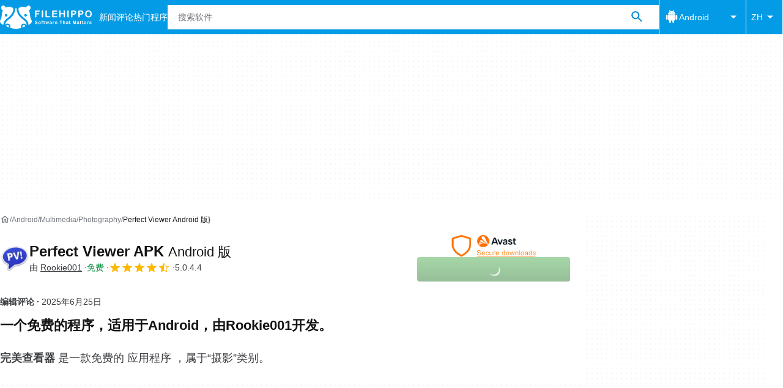

--- FILE ---
content_type: application/javascript; charset=utf-8
request_url: https://fundingchoicesmessages.google.com/f/AGSKWxXIMCu5-6TyoiawDjciy49RvgBVgZ4FQT79DoOabb-STtfmeyoj9RzA1ysnVPWGXaBVWrhv-t__znHNR0ECODXp4g0nfN5F778e2HzgqnKBRqUhhNasr42wRr98h_mt632o3zHD90BPSKH9WScUptz1PbuASakJIqSCo9RBGkZWv6yjvK20g2hY-xHR/_/adblockpopup./oasadfunctionlive.-adimage-/bckgrnd_ad./adchoicesv4.
body_size: -1286
content:
window['b7a92a32-73b1-483c-886f-408b8d33a4c7'] = true;

--- FILE ---
content_type: application/javascript; charset=utf-8
request_url: https://fundingchoicesmessages.google.com/f/AGSKWxVby9vnuyJS28RFRyCrlnsQdrxkaE90b9H5h7aUBou0qcvDT0JF8e0dDsNhyobZG46cnmz1A_zQWbFM_qwOns0UgMyx1bGEXI3bqjBy2fobY3JV9_K32Psnk-BmZnWTzlECj7ACJw==?fccs=W251bGwsbnVsbCxudWxsLG51bGwsbnVsbCxudWxsLFsxNzY5Nzk0NjExLDU5MzAwMDAwMF0sbnVsbCxudWxsLG51bGwsW251bGwsWzcsNl0sbnVsbCxudWxsLG51bGwsbnVsbCxudWxsLG51bGwsbnVsbCxudWxsLG51bGwsMV0sImh0dHBzOi8vZmlsZWhpcHBvLmNvbS96aC9hbmRyb2lkL2Rvd25sb2FkX3BlcmZlY3Qtdmlld2VyLyIsbnVsbCxbWzgsInpqZW5TVi1tRXNzIl0sWzksImVuLVVTIl0sWzE2LCJbMSwxLDFdIl0sWzE5LCIyIl0sWzE3LCJbMF0iXSxbMjQsIiJdLFsyOSwiZmFsc2UiXV1d
body_size: 123
content:
if (typeof __googlefc.fcKernelManager.run === 'function') {"use strict";this.default_ContributorServingResponseClientJs=this.default_ContributorServingResponseClientJs||{};(function(_){var window=this;
try{
var qp=function(a){this.A=_.t(a)};_.u(qp,_.J);var rp=function(a){this.A=_.t(a)};_.u(rp,_.J);rp.prototype.getWhitelistStatus=function(){return _.F(this,2)};var sp=function(a){this.A=_.t(a)};_.u(sp,_.J);var tp=_.ed(sp),up=function(a,b,c){this.B=a;this.j=_.A(b,qp,1);this.l=_.A(b,_.Pk,3);this.F=_.A(b,rp,4);a=this.B.location.hostname;this.D=_.Fg(this.j,2)&&_.O(this.j,2)!==""?_.O(this.j,2):a;a=new _.Qg(_.Qk(this.l));this.C=new _.dh(_.q.document,this.D,a);this.console=null;this.o=new _.mp(this.B,c,a)};
up.prototype.run=function(){if(_.O(this.j,3)){var a=this.C,b=_.O(this.j,3),c=_.fh(a),d=new _.Wg;b=_.hg(d,1,b);c=_.C(c,1,b);_.jh(a,c)}else _.gh(this.C,"FCNEC");_.op(this.o,_.A(this.l,_.De,1),this.l.getDefaultConsentRevocationText(),this.l.getDefaultConsentRevocationCloseText(),this.l.getDefaultConsentRevocationAttestationText(),this.D);_.pp(this.o,_.F(this.F,1),this.F.getWhitelistStatus());var e;a=(e=this.B.googlefc)==null?void 0:e.__executeManualDeployment;a!==void 0&&typeof a==="function"&&_.To(this.o.G,
"manualDeploymentApi")};var vp=function(){};vp.prototype.run=function(a,b,c){var d;return _.v(function(e){d=tp(b);(new up(a,d,c)).run();return e.return({})})};_.Tk(7,new vp);
}catch(e){_._DumpException(e)}
}).call(this,this.default_ContributorServingResponseClientJs);
// Google Inc.

//# sourceURL=/_/mss/boq-content-ads-contributor/_/js/k=boq-content-ads-contributor.ContributorServingResponseClientJs.en_US.zjenSV-mEss.es5.O/d=1/exm=ad_blocking_detection_executable,kernel_loader,loader_js_executable/ed=1/rs=AJlcJMwkzeCrPzcr4ZTu9XKJQ6RjDJX32Q/m=cookie_refresh_executable
__googlefc.fcKernelManager.run('\x5b\x5b\x5b7,\x22\x5b\x5bnull,\\\x22filehippo.com\\\x22,\\\x22AKsRol-A99mQE8MyDvSlbDC0hnCqv6_YoRX3x83-1PRUpVJztEBK47OLREJusTn9hPjGS9sK1sNwUP8UBpjlK5AU1lDtTwNPiqUkNNWyqlTVISy4XDilBmsDuUVMvacM8eWA0_4inMgQPt85kH79RFwBjCpvWfWHuQ\\\\u003d\\\\u003d\\\x22\x5d,null,\x5b\x5bnull,null,null,\\\x22https:\/\/fundingchoicesmessages.google.com\/f\/AGSKWxXwoMU2QTGKOv4YSD3tbkFgg1WH3R6g3qoZyCAgvq7mAqntXJszqmLV6mNsHGtWFdZ5NmgKY2EwAGqE5XBz5IBGRHdf6xQgTPjxEJuXRCCqJGGQq-eFRSVJJBEfVbVfiU98glJ4Ag\\\\u003d\\\\u003d\\\x22\x5d,null,null,\x5bnull,null,null,\\\x22https:\/\/fundingchoicesmessages.google.com\/el\/AGSKWxUCxUpf_HDrPF5LicBYHlFvzbRDTpz46jjY3xXwQuOktu2p5baoipQmgNx3zrYmzFyx5rUcq2fS6y6YT2JPnnOAYzcGaeLkhcxzchIqWpKevkSg-W81YF5Xmstzwqj3-QU8DzKshg\\\\u003d\\\\u003d\\\x22\x5d,null,\x5bnull,\x5b7,6\x5d,null,null,null,null,null,null,null,null,null,1\x5d\x5d,\x5b3,1\x5d\x5d\x22\x5d\x5d,\x5bnull,null,null,\x22https:\/\/fundingchoicesmessages.google.com\/f\/AGSKWxVYw_UM1eKKCn0eSqjOp2rbkxkSIcIWbBZV9otPARvS5FcZ5j0NpWNhJ-Y2EIezZ0MobKmDa1W5-yxwo69McN-KjRLKzrhYFWCSpyOW_TVM05AiRj__WPZUKVL1rWenuxyfpKBsrQ\\u003d\\u003d\x22\x5d\x5d');}